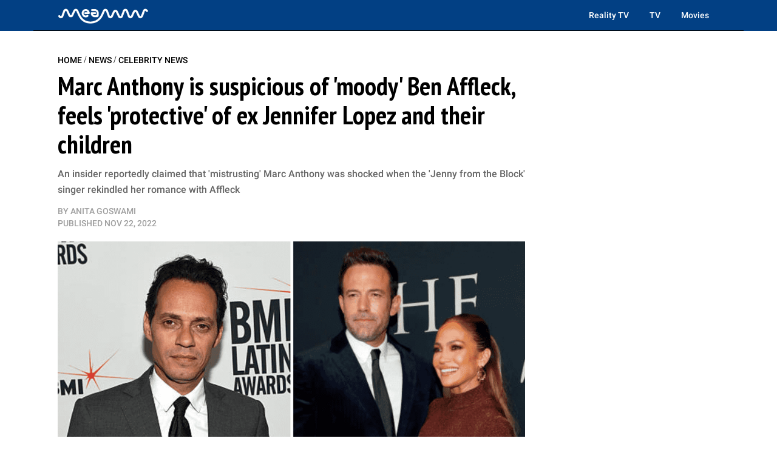

--- FILE ---
content_type: text/plain; charset=utf-8
request_url: https://ads.adthrive.com/http-api/cv2
body_size: 4577
content:
{"om":["00xbjwwl","07qjzu81","0929nj63","0e1i2dcd","0g8i9uvz","0iyi1awv","0l51bbpm","0sm4lr19","0v9iqcb6","0y0basn0","1","10011/6d6f4081f445bfe6dd30563fe3476ab4","10011/f6b53abe523b743bb56c2e10883b2f55","1028_8728253","10298ua7afe","10ua7afe","11142692","1185:1610326628","11896988","119plw33","12010080","12010084","12010088","12168663","12171164","12171239","12181287","124843_10","124844_23","124848_8","124853_8","1453468","1501804","1611092","1dynz4oo","1h7yhpl7","1ktgrre1","1qycnxb6","1szmtd70","1zjn1epv","202430_200_EAAYACog7t9UKc5iyzOXBU.xMcbVRrAuHeIU5IyS9qdlP9IeJGUyBMfW1N0_","206_492075","206_547332","2132:42072323","2132:46038614","2179:587972454577294590","2179:589289985696794383","2249:553781814","2249:691910064","2249:700758149","2307:10ua7afe","2307:1h7yhpl7","2307:1szmtd70","2307:3v2n6fcp","2307:4etfwvf1","2307:5o763de9","2307:5vb39qim","2307:6431n1h4","2307:66r1jy9h","2307:6ejtrnf9","2307:7uqs49qv","2307:8orkh93v","2307:9ckgjh5j","2307:9krcxphu","2307:a566o9hb","2307:a8beztgq","2307:ahnxpq60","2307:b90cwbcd","2307:cuudl2xr","2307:d8lb4cac","2307:e1an7fls","2307:ey8vsnzk","2307:f3tdw9f3","2307:f79wd14t","2307:fqeh4hao","2307:g749lgab","2307:h7fq12y2","2307:hfqgqvcv","2307:hn3eanl8","2307:kbu6vdml","2307:lxoi65lp","2307:n3egwnq7","2307:o2s05iig","2307:o4v8lu9d","2307:ooo6jtia","2307:pi9dvb89","2307:plth4l1a","2307:r0u09phz","2307:r6vl3f1t","2307:s400875z","2307:sj78qu8s","2307:tdv4kmro","2307:u30fsj32","2307:u4atmpu4","2307:v8v6h2i5","2307:x5dl9hzy","2307:y96tvrmt","2307:yass8yy7","2307:z2zvrgyz","23595974","23595989","23618421","239604426","23t9uf9c","2409_25495_176_CR52092918","2409_25495_176_CR52092921","2409_25495_176_CR52092923","2409_25495_176_CR52092958","2409_25495_176_CR52153848","2409_25495_176_CR52153849","2409_25495_176_CR52178316","2409_25495_176_CR52178317","2409_25495_176_CR52186411","24525574","24602725","24602726","24655291","24694815","248492122","24xairda","25_8b5u826e","25_ti0s3bz3","25_utberk8n","25_yi6qlg3p","25_ztlksnbe","2676:86082769","2715_9888_262592","2715_9888_440665","2760:176_CR52153848","2760:176_CR52153849","2760:176_CR52186411","2760:176_CR52186412","29414696","29414711","2_206_554472","2jjp1phz","3018/412916320764637ae1d2840c421324de","308_125203_19","308_125204_13","31809564","32447008","3335_25247_700109379","3335_25247_700109389","3335_25247_700109391","33419362","33603859","33604310","33605403","33605623","33605950","33627470","33637455","34182009","34552895","3490:CR52178316","352p7o32","3646_185414_T26335189","3646_185414_T26469802","3658_104709_h9hxhm9h","3658_136236_hn3eanl8","3658_15038_0c8tzhqm","3658_15078_87gc0tji","3658_15078_cuudl2xr","3658_15078_emgupcal","3658_15078_fqeh4hao","3658_155735_plth4l1a","3658_18008_r6vl3f1t","3658_203382_f3tdw9f3","3658_203382_z2zvrgyz","3658_20625_c1hsjx06","3658_608642_0eitjoxn","3658_93957_T26479487","36_46_12176509","381513943572","3858:12536510","396356626","3LMBEkP-wis","3v2n6fcp","409_216366","409_216388","409_216416","409_216502","409_225982","409_225988","409_226327","409_227223","409_227227","43a7ptxe","44023623","440665","458901553568","46495924","46_12181287","4749xx5e","47745534","485027845327","49542914","4972640","49nvlv5f","4fk9nxse","501369","52032057","52169466","5316_1685752_a0780d94-47f1-41d9-812b-138553be12ec","53v6aquw","547332","5504:203526","5510:cymho2zs","5510:quk7w53j","5510:r6vl3f1t","5510:u4atmpu4","5510:w31aqin2","55116649","5532:553781814","553781814","554442","554460","5563_66529_OADD2.10239395032611_1MW8PI9WDY5JEJ7HC","5563_66529_OADD2.1316115555006003_1IJZSHRZK43DPWP","5563_66529_OADD2.7353135342684_17ZORKIWE2IRN62EZE","55726194","557_409_220139","558_93_rk5pkdan","558_93_u4atmpu4","561921909765","56341213","56706675","56824595","5700:553781814","57961627","5826547751","589289985696794383","589451478355172056","59856354","59873208","59873223","5989_84349_553781814","600618969","60157556","60168597","60364376","61444664","61916211","61916229","61932920","61932925","61932957","6226508011","6226512763","6226527055","6226534271","6226534289","6250_66552_916993094","627301267","627309156","627309159","627506494","628015148","628086965","628153053","628222860","628223277","628360579","628360582","628444259","628444349","628444433","628444436","628456307","628456310","628456382","628456391","628622163","628622172","628622178","628622241","628622244","628622247","628622250","628683371","628687043","628687157","628687460","628687463","628803013","628841673","629007394","629009180","629167998","629168001","629168010","629168565","629171196","629171202","62947620","62978887","630928655","63barbg1","6431n1h4","6547_67916_0D0DQ1AlqKbKi94QpcaM","6547_67916_2hYuxP6DP6nOlBP1uxFK","6547_67916_KO5QF9LCHQhHwpvlvINc","6547_67916_KWZZOJzyuE6c9q6VBcHD","6547_67916_LO5KtCwzzCjRqDCkEwYz","6547_67916_Z7vmuj3hd3uog0DlD074","6547_67916_bMBm7s1OzBksAdLvaPXQ","6547_67916_dAt1UEyUZbNG5kKoWc98","6547_67916_gWxQrfku00fUCzA5HbF0","6547_67916_jhEPbwGvbwY3RGgswo0m","6547_67916_p0Eg3sFNWsWSpy6R2A8x","659713728691","680_99480_700109379","680_99480_700109389","680_99480_700109391","680_99480_700109393","690_99485_1610326628","695879875","697525780","697876985","6ejtrnf9","6pamm6b8","700109379","700109389","700109393","702397981","702423494","702720175","705115233","705115332","705115523","705116521","705127202","706892500","706922936","708046079437","708716458","708727053","722320515538","725307849769","732421398132","7354_138543_85445183","7354_138543_85808977","7354_138543_85808987","7354_217088_86434184","74243_74_18364017","74243_74_18364062","74243_74_18364087","74243_74_18364134","74wv3qdx","76mreekc","793266622530","7969_149355_43324507","7969_149355_45999649","79ju1d1h","7a0tg1yi","7hzic894","7mnonaxp","7mp6p94c","7qevw67b","7qkajqck","7sf7w6kh","7xb3th35","8152859","8152878","8160967","8193073","8193076","8193078","8341_230731_584799581434975825","8341_230731_589289985696794383","85987427","86087927","86088019","86434333","86509229","86698143","86925937","86991452","8b5u826e","8edb3geb","8linfb0q","8osostik","9057/211d1f0fa71d1a58cabee51f2180e38f","90_12764879","9149158","93_4etfwvf1","9563633","9638247","97_8193073","9cv2cppz","9i2ttdsc","9krcxphu","9xauuuid","NplsJAxRH1w","QSrKwUxdows","RAKT2039000H","a1jsuk6w","a31b26de","a3ts2hcp","a566o9hb","a7wye4jw","a8beztgq","ahnxpq60","alcoo4e5","arkbrnjf","axw5pt53","b39rnvp2","b5idbd4d","bbmp7y9z","bc5edztw","bd5xg6f6","bpecuyjx","c1hsjx06","c7z0h277","cr-1oplzoysuatj","cr-2azmi2ttuatj","cr-2azmi2ttubwe","cr-2azmi2ttubxe","cr-efvu3dzsw7tf1","cr-f6puwm2x27tf1","cr-f6puwm2xw7tf1","cr-f6puwm2yw7tf1","cr-g7ywwk2qvft","cr-g7ywwk5qvft","cr-g7ywwk7qvft","cr-ghun4f53ubwe","cr-h6q46o706lrgv2","cr223-e8r0zf8qxeu","cymho2zs","d03uoroo","de66hk0y","dsp-404751","dsugp5th","dwghal43","enu91vr1","f1qsngg8","f3tdw9f3","f5jxtba9","f8e4ig0n","fedfl7m8","fjp0ceax","fpbj0p83","fq298eh4hao","fqeh4hao","fqsh3oko","g29thswx","g2ozgyf2","g53t89bp","g5egxitt","g72svoph","g749lgab","gjej01ec","gn3plkq1","gpx7xks2","h4ri05oz","hf298qgqvcv","hffavbt7","hgrz3ggo","i2aglcoy","iaqttatc","icajkkn0","ixnblmho","iy6hsneq","j39smngx","j728o85b","jfy9255s","jlqm3ol6","jnerlu0d","jsy1a3jk","k2xfz54q","kbu6vdml","kl6f4xmt","l2pqjr4b","lc1wx7d6","ld298v3iy6n","ll77hviy","lqdvaorh","lxoi65lp","lym1wdwi","mgi60wg2","mhk98j8a","mmr74uc4","mnzinbrt","muvxy961","mz6snrrk","n3298egwnq7","n8w0plts","na2pno8k","nfcyla6a","nr2985arrhc","nr5arrhc","o2s05iig","o4v8lu9d","o5xj653n","ooo6jtia","op9gtamy","oz31jrd0","p3lqbugu","pagvt0pd","pi9dvb89","pkydekxi","pl298th4l1a","plth4l1a","qt09ii59","quk7w53j","qy9s2y7l","r0u09phz","r6vl3f1t","rbs0tzzw","riaslz7g","rnvjtx7r","rr298likvt1","rrlikvt1","s4s41bit","sj78qu8s","sl57pdtd","ssnofwh5","t79r9pdb","t7d69r6a","ti0s3bz3","u2x4z0j8","u30fsj32","u3i8n6ef","u4atmpu4","u8px4ucu","ud61dfyz","ujl9wsn7","utberk8n","uuw0t8q6","uwzmt4le","v705kko8","v8v6h2i5","v9k6m2b0","vdcb5d4i","vdpy7l2e","vosqszns","w31aqin2","wfxqcwx7","wih2rdv3","wn2a3vit","ws5qkh9j","wvuhrb6o","wxfnrapl","x8ej2sbt","xcz964hp","xdaezn6y","xgzzblzl","xies7jcx","xldvfdsg","xnfnfr4x","xszg0ebh","y141rtv6","y51tr986","yass8yy7","yck56l4i","ygwxiaon","yi6qlg3p","ymlqngxd","yttz3cyp","z0t9f1cw","z2zvrgyz","zep75yl2","zi298sbjpsl","zisbjpsl","zw6jpag6","zwzjgvpw","zznndanq","7979132","7979135"],"pmp":[],"adomains":["123notices.com","1md.org","about.bugmd.com","acelauncher.com","adameve.com","akusoli.com","allyspin.com","askanexpertonline.com","atomapplications.com","bassbet.com","betsson.gr","biz-zone.co","bizreach.jp","braverx.com","bubbleroom.se","bugmd.com","buydrcleanspray.com","byrna.com","capitaloneshopping.com","clarifion.com","combatironapparel.com","controlcase.com","convertwithwave.com","cotosen.com","countingmypennies.com","cratedb.com","croisieurope.be","cs.money","dallasnews.com","definition.org","derila-ergo.com","dhgate.com","dhs.gov","displate.com","easyprint.app","easyrecipefinder.co","fabpop.net","familynow.club","fla-keys.com","folkaly.com","g123.jp","gameswaka.com","getbugmd.com","getconsumerchoice.com","getcubbie.com","gowavebrowser.co","gowdr.com","gransino.com","grosvenorcasinos.com","guard.io","hero-wars.com","holts.com","instantbuzz.net","itsmanual.com","jackpotcitycasino.com","justanswer.com","justanswer.es","la-date.com","lightinthebox.com","liverrenew.com","local.com","lovehoney.com","lulutox.com","lymphsystemsupport.com","manualsdirectory.org","meccabingo.com","medimops.de","mensdrivingforce.com","millioner.com","miniretornaveis.com","mobiplus.me","myiq.com","national-lottery.co.uk","naturalhealthreports.net","nbliver360.com","nikke-global.com","nordicspirit.co.uk","nuubu.com","onlinemanualspdf.co","original-play.com","outliermodel.com","paperela.com","paradisestays.site","parasiterelief.com","peta.org","photoshelter.com","plannedparenthood.org","playvod-za.com","printeasilyapp.com","printwithwave.com","profitor.com","quicklearnx.com","quickrecipehub.com","rakuten-sec.co.jp","rangeusa.com","refinancegold.com","robocat.com","royalcaribbean.com","saba.com.mx","shift.com","simple.life","spinbara.com","systeme.io","taboola.com","tackenberg.de","temu.com","tenfactorialrocks.com","theoceanac.com","topaipick.com","totaladblock.com","usconcealedcarry.com","vagisil.com","vegashero.com","vegogarden.com","veryfast.io","viewmanuals.com","viewrecipe.net","votervoice.net","vuse.com","wavebrowser.co","wavebrowserpro.com","weareplannedparenthood.org","xiaflex.com","yourchamilia.com"]}